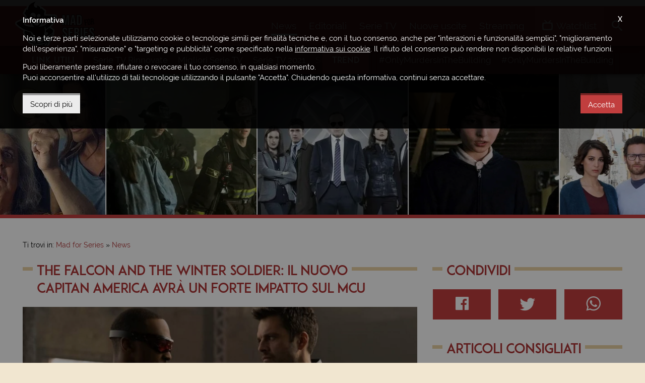

--- FILE ---
content_type: text/html; charset=UTF-8
request_url: https://www.madforseries.it/news/the-falcon-and-the-winter-soldier-il-nuovo-capitan-america-avra-un-forte-impatto-sul-mcu/
body_size: 9149
content:
<!doctype html><html class="no-js" lang="it-IT" prefix="og: http://ogp.me/ns#"><head><meta charset="utf-8"><title>The Falcon and The Winter Soldier: l'impatto di un Personaggio</title><meta http-equiv="x-ua-compatible" content="ie=edge"><meta name="viewport" content="width=device-width, initial-scale=1, minimum-scale=1, maximum-scale=1"><meta name="theme-color" content="#a9292a"><meta name="msapplication-navbutton-color" content="#a9292a"><meta name="apple-mobile-web-app-status-bar-style" content="#a9292a"><link rel="alternate" type="application/rss+xml" title="Mad for Series &raquo; Feed" href="https://www.madforseries.it/feed/" /><link rel="apple-touch-icon-precomposed" sizes="57x57" href="https://www.madforseries.it/images/favicons/apple-touch-icon-57x57.png" /><link rel="apple-touch-icon-precomposed" sizes="114x114" href="https://www.madforseries.it/images/favicons/apple-touch-icon-114x114.png" /><link rel="apple-touch-icon-precomposed" sizes="72x72" href="https://www.madforseries.it/images/favicons/apple-touch-icon-72x72.png" /><link rel="apple-touch-icon-precomposed" sizes="144x144" href="https://www.madforseries.it/images/favicons/apple-touch-icon-144x144.png" /><link rel="apple-touch-icon-precomposed" sizes="60x60" href="https://www.madforseries.it/images/favicons/apple-touch-icon-60x60.png" /><link rel="apple-touch-icon-precomposed" sizes="120x120" href="https://www.madforseries.it/images/favicons/apple-touch-icon-120x120.png" /><link rel="apple-touch-icon-precomposed" sizes="76x76" href="https://www.madforseries.it/images/favicons/apple-touch-icon-76x76.png" /><link rel="apple-touch-icon-precomposed" sizes="152x152" href="https://www.madforseries.it/images/favicons/apple-touch-icon-152x152.png" /><link rel="icon" type="image/png" href="https://www.madforseries.it/images/favicons/favicon-196x196.png" sizes="196x196" /><link rel="icon" type="image/png" href="https://www.madforseries.it/images/favicons/favicon-96x96.png" sizes="96x96" /><link rel="icon" type="image/png" href="https://www.madforseries.it/images/favicons/favicon-32x32.png" sizes="32x32" /><link rel="icon" type="image/png" href="https://www.madforseries.it/images/favicons/favicon-16x16.png" sizes="16x16" /><link rel="icon" type="image/png" href="https://www.madforseries.it/images/favicons/favicon-128.png" sizes="128x128" /><meta name="application-name" content="Mad for Series"/><meta name="msapplication-TileColor" content="#a9292a" /><meta name="msapplication-TileImage" content="https://www.madforseries.it/images/favicons/mstile-144x144.png" /><meta name="msapplication-square70x70logo" content="https://www.madforseries.it/images/favicons/mstile-70x70.png" /><meta name="msapplication-square150x150logo" content="https://www.madforseries.it/images/favicons/mstile-150x150.png" /><meta name="msapplication-wide310x150logo" content="https://www.madforseries.it/images/favicons/mstile-310x150.png" /><meta name="msapplication-square310x310logo" content="https://www.madforseries.it/images/favicons/mstile-310x310.png" /><link rel="manifest" href="https://www.madforseries.it/manifest.json"> <link rel="search" type="application/opensearchdescription+xml" title="MadForSeries.it" href="https://www.madforseries.it/opensearch.xml" /><meta name="robots" content="max-snippet:-1, max-image-preview:large, max-video-preview:-1"><meta name="description" content="Il nuovo Captain America mostrato nel primo episodio di The Falcon and The Winter Soldier sta gi&agrave; riscuotendo successo, nel bene e nel male."/><link rel="canonical" href="https://www.madforseries.it/news/the-falcon-and-the-winter-soldier-il-nuovo-capitan-america-avra-un-forte-impatto-sul-mcu/" /><meta property="og:locale" content="it_IT" /><meta property="og:type" content="article" /><meta property="og:title" content="The Falcon and The Winter Soldier: l'impatto di un Personaggio" /><meta property="og:description" content="Il nuovo Captain America mostrato nel primo episodio di The Falcon and The Winter Soldier sta gi&agrave; riscuotendo successo, nel bene e nel male." /><meta property="og:url" content="https://www.madforseries.it/news/the-falcon-and-the-winter-soldier-il-nuovo-capitan-america-avra-un-forte-impatto-sul-mcu/" /><meta property="og:site_name" content="Mad for Series" /><meta property="og:image" content="https://www.madforseries.it/uploads/articles/2021/03/d21/osm1704nws/social.jpg" /><meta property="og:image:secure_url" content="https://www.madforseries.it/uploads/articles/2021/03/d21/osm1704nws/social.jpg" /><meta property="og:image:width" content="1500" /><meta property="og:image:height" content="850" /><meta property="fb:app_id" content="483094535483740" /><meta property="fb:pages" content="932564490239042" /><meta name="twitter:card" content="summary_large_image" /><meta name="twitter:title" content="The Falcon and The Winter Soldier: l'impatto di un Personaggio" /><meta name="twitter:description" content="Il nuovo Captain America mostrato nel primo episodio di The Falcon and The Winter Soldier sta gi&agrave; riscuotendo successo, nel bene e nel male." /><meta name="twitter:image" content="https://www.madforseries.it/uploads/articles/2021/03/d21/osm1704nws/social.jpg" /><link rel="amphtml" href="https://www.madforseries.it/news/the-falcon-and-the-winter-soldier-il-nuovo-capitan-america-avra-un-forte-impatto-sul-mcu/?amp=1"><link rel="preload" as="image" href="https://www.madforseries.it/uploads/articles/2021/03/d21/osm1704nws/first.jpg" imagesrcset="https://www.madforseries.it/uploads/articles/2021/03/d21/osm1704nws/1200x680.jpg 768w" imagesizes="50vw"><link type="text/css" rel="stylesheet" href="https://www.madforseries.it/css/main.css?upd=2.16.3" media="all"/><script async src="https://www.googletagmanager.com/gtag/js?id=G-QWP84MZ6J6"></script><script>window.dataLayer = window.dataLayer || [];function gtag(){dataLayer.push(arguments);}gtag('js', new Date());gtag('config', 'G-QWP84MZ6J6');gtag('config', 'G-56HX2BV5S8');</script><script async class="async-script" data-src="https://pagead2.googlesyndication.com/pagead/js/adsbygoogle.js?client=ca-pub-4141021430370416" crossorigin="anonymous"></script><script>var ajax_uri = "https://www.madforseries.it/ajax-calls.php";var site_uri = "https://www.madforseries.it/";</script></head><body><header id="header"><div id="header-top-bar"><div class="row"><div class="wrapper"><a href="https://www.madforseries.it/" id="logo-space">Mad for Series</a><div id="header-helper"><div id="main-menu"><a href="#" id="mobile-menu-activator"><span class="icon-menu"></span><span class="label-mobile" aria-hidden="true">Menu</span></a><nav itemscope itemtype="https://schema.org/SiteNavigationElement"><h4 class="hide-accessible">Menu principale</h4><ul><li><a class="current" href="https://www.madforseries.it/news/" itemprop="url" title="News" data-menu="news"><span itemprop="name">News</span>&nbsp;<span aria-hidden="true" itemprop="description" class="mobile-desc">Gli ultimi <strong>aggiornamenti</strong> e le <strong>anticipazioni</strong></span></a></li><li><a href="https://www.madforseries.it/editoriali/" itemprop="url" title="Recensioni, approfondimenti, rubriche" data-menu="editoriali"><span itemprop="name">Editoriali</span>&nbsp;<span aria-hidden="true" itemprop="description" class="mobile-desc"><strong>Recensioni</strong>, <strong>approfondimenti</strong>, <strong>rubriche</strong> e <strong>speciali</strong></span></a></li><li><a href="https://www.madforseries.it/serie-tv/" itemprop="url" title="Tutte le serie TV" data-menu="serie_tv"><span itemprop="name">Serie TV</span>&nbsp;<span aria-hidden="true" itemprop="description" class="mobile-desc">Consulta il nostro <strong>database sempre aggiornato</strong></span></a></li><li><a href="https://www.madforseries.it/prime-tv/" itemprop="url" title="Serie TV in uscita" data-menu="prime_tv"><span itemprop="name">Nuove uscite</span>&nbsp;<span aria-hidden="true" itemprop="description" class="mobile-desc">Il <strong>calendario completo</strong> di tutte le <strong>prime TV</strong></span></a></li><li><a href="https://www.madforseries.it/streaming/" itemprop="url" title="Streaming serie TV" data-menu="streaming"><span itemprop="name">Streaming</span>&nbsp;<span aria-hidden="true" itemprop="description" class="mobile-desc">Scopri <strong>dove vedere</strong> le tue serie TV preferite</span></a></li></ul></nav></div><div id="account-menu"><nav><h4 class="hide-accessible">Menu personale</h4><ul><li><a class="open-watchlist" href="#"><span class="icon-tv"></span><span class="under-on-mobile" aria-hidden="true">Watchlist</span></a></li></ul></nav><div id="watchlist-box"><div id="watchlist-top"><p class="watchlist-title">Watchlist</p><span class="clear-watchlist">Svuota la watchlist</span><div class="clearfix"></div></div><div id="watchlist-bottom" data-simplebar="init" data-simplebar-auto-hide="true"><div id="watchlist-scrollarea"><span class="loading">Caricamento...</span></div></div><div class="clearfix"></div></div></div><div id="search"><ul id="search-container"><li><a id="open-search" href="#"><span class="icon-search"></span><span class="label-mobile" aria-hidden="true">Cerca</span></a><div id="search-in-site"><form action="https://www.madforseries.it/" method="GET"><label class="hide-accessible" for="keyword-search">Scrivi qui la serie tv o l'articolo che desideri cercare</label><input type="search" name="cerca" id="keyword-search" placeholder="Cerca su Mad for Series..." /><div class="clearfix"></div></form></div></li></ul></div></div></div></div></div></header><div id="secondary-menu"><div class="wrapper"><div class="secondary-menu-part"><h4 class="not-on-mobile-title">Link utili</h4><p class="only-on-mobile-title">Link</p><span class="mobile-guide">&#8594;</span><ul data-simplebar="init" data-simplebar-auto-hide="true"><li><a href="https://www.madforseries.it/editoriali/serie-tv-rinnovate-cancellate-o-in-cancellazione-la-lista-completa-e-aggiornata/">Serie TV Rinnovate</a></li><li><a href="https://www.madforseries.it/serie-tv/?ordine=desc&ordinaper=punteggio">Migliori Serie TV</a></li><li><a href="https://www.madforseries.it/serie-tv/2021/?ordinaper=nome&ordine=asc">Serie TV 2021</a></li><li><a href="https://www.madforseries.it/serie-tv/2022/?ordinaper=nome&ordine=asc">Serie TV 2022</a></li><li><a href="https://www.madforseries.it/editoriali/serie-tv-rinnovate-cancellate-o-in-cancellazione-la-lista-completa-e-aggiornata/">Serie TV Cancellate</a></li><li><a href="https://www.madforseries.it/netflix/">Netflix</a></li><li><a href="https://www.madforseries.it/prime-video/">Prime Video</a></li><li><a href="https://www.madforseries.it/now-tv/">NOW</a></li><li><a href="https://www.madforseries.it/disney-plus/">Disney+</a></li><li><a href="https://www.madforseries.it/serie-tv/miniserie/">Miniserie</a></li><li><a href="https://www.madforseries.it/serie-tv/italiane/">Proposte Italiane</a></li><li><a href="https://www.madforseries.it/serie-tv/animazione/">Serie Animate</a></li><li><a href="https://www.madforseries.it/serie-tv/in-corso/">Serie TV Attive</a></li><li><a href="https://www.madforseries.it/serie-tv/concluse/">Serie TV Concluse</a></li></ul></div><div class="secondary-menu-part second"><h4>Trend</h4><span class="mobile-guide">&#8594;</span><ul data-simplebar="init" data-simplebar-auto-hide="true"><li><a rel="nofollow" href="https://www.madforseries.it/tag/only-murders-in-the-building/">#OnlyMurdersInTheBuilding</a></li><li><a rel="nofollow" href="https://www.madforseries.it/tag/only-murders-in-the-building/">#OnlyMurdersInTheBuilding</a></li><li><a rel="nofollow" href="https://www.madforseries.it/tag/only-murders-in-the-building/">#OnlyMurdersInTheBuilding</a></li><li><a rel="nofollow" href="https://www.madforseries.it/tag/only-murders-in-the-building/">#OnlyMurdersInTheBuilding</a></li><li><a rel="nofollow" href="https://www.madforseries.it/tag/only-murders-in-the-building/">#OnlyMurdersInTheBuilding</a></li><li><a rel="nofollow" href="https://www.madforseries.it/tag/only-murders-in-the-building/">#OnlyMurdersInTheBuilding</a></li><li><a rel="nofollow" href="https://www.madforseries.it/tag/only-murders-in-the-building/">#OnlyMurdersInTheBuilding</a></li><li><a rel="nofollow" href="https://www.madforseries.it/tag/only-murders-in-the-building/">#OnlyMurdersInTheBuilding</a></li><li><a rel="nofollow" href="https://www.madforseries.it/tag/only-murders-in-the-building/">#OnlyMurdersInTheBuilding</a></li><li><a rel="nofollow" href="https://www.madforseries.it/tag/only-murders-in-the-building/">#OnlyMurdersInTheBuilding</a></li></ul></div><div class="clearfix"></div></div></div><div id="header-slider" class="not-in-home" role="complementary"><div class="tv-series-slide"><a href="https://www.madforseries.it/serie-tv/chicago-fire/" title="Chicago Fire"><span><img width="600" height="423" alt="Chicago Fire" data-lazy="https://www.madforseries.it/uploads/2020/01/cgf/copertina-piccola@2x.jpg" data-mobile="https://www.madforseries.it/uploads/2020/01/cgf/copertina-piccola@1x.jpg" src="[data-uri]" /></span></a></div><div class="tv-series-slide"><a href="https://www.madforseries.it/serie-tv/agents-of-shield/" title="Agents of S.H.I.E.L.D."><span><img width="600" height="423" alt="Agents of S.H.I.E.L.D." data-lazy="https://www.madforseries.it/uploads/2015/05/Agents-of-SHIELD-cast-600x423-1433006375.jpg" src="[data-uri]" /></span></a></div><div class="tv-series-slide"><a href="https://www.madforseries.it/serie-tv/stranger-things/" title="Stranger Things"><span><img width="600" height="423" alt="Stranger Things" data-lazy="https://www.madforseries.it/uploads/2018/06/stt/copertina-piccola@2x.jpg" data-mobile="https://www.madforseries.it/uploads/2018/06/stt/copertina-piccola@1x.jpg" src="[data-uri]" /></span></a></div><div class="tv-series-slide"><a href="https://www.madforseries.it/serie-tv/l-aquila-grandi-speranze/" title="L'Aquila - Grandi Speranze"><span><img width="600" height="423" alt="L'Aquila - Grandi Speranze" data-lazy="https://www.madforseries.it/uploads/2019/11/ags/copertina-piccola@2x.jpg" data-mobile="https://www.madforseries.it/uploads/2019/11/ags/copertina-piccola@1x.jpg" src="[data-uri]" /></span></a></div><div class="tv-series-slide"><a href="https://www.madforseries.it/serie-tv/star-trek-enterprise/" title="Star Trek: Enterprise"><span><img width="600" height="423" alt="Star Trek: Enterprise" data-lazy="https://www.madforseries.it/uploads/2020/06/ste/copertina-piccola@2x.jpg" data-mobile="https://www.madforseries.it/uploads/2020/06/ste/copertina-piccola@1x.jpg" src="[data-uri]" /></span></a></div><div class="tv-series-slide"><a href="https://www.madforseries.it/serie-tv/csi-cyber/" title="CSI: Cyber"><span><img width="600" height="423" alt="CSI: Cyber" data-lazy="https://www.madforseries.it/uploads/2015/08/csicybermedium.jpg" src="[data-uri]" /></span></a></div><div class="tv-series-slide"><a href="https://www.madforseries.it/serie-tv/elementary/" title="Elementary"><span><img width="600" height="423" alt="Elementary" data-lazy="https://www.madforseries.it/uploads/2015/08/elementarymedium.jpg" src="[data-uri]" /></span></a></div><div class="tv-series-slide"><a href="https://www.madforseries.it/serie-tv/six-feet-under/" title="Six Feet Under"><span><img width="600" height="423" alt="Six Feet Under" data-lazy="https://www.madforseries.it/uploads/2015/08/sixfeetundermedium.jpg" src="[data-uri]" /></span></a></div><div class="tv-series-slide"><a href="https://www.madforseries.it/serie-tv/elite/" title="&Eacute;lite"><span><img width="600" height="423" alt="&Eacute;lite" data-lazy="https://www.madforseries.it/uploads/2018/10/elt/copertina-piccola@2x.jpg" data-mobile="https://www.madforseries.it/uploads/2018/10/elt/copertina-piccola@1x.jpg" src="[data-uri]" /></span></a></div><div class="tv-series-slide"><a href="https://www.madforseries.it/serie-tv/master-of-sex/" title="Master of Sex"><span><img width="600" height="423" alt="Master of Sex" data-lazy="https://www.madforseries.it/uploads/2015/06/masterofsexmedium.jpg" src="[data-uri]" /></span></a></div><div class="tv-series-slide"><a href="https://www.madforseries.it/serie-tv/i-simpson/" title="I Simpson"><span><img width="600" height="423" alt="I Simpson" data-lazy="https://www.madforseries.it/uploads/2021/01/tsm/copertina-piccola@2x.jpg" data-mobile="https://www.madforseries.it/uploads/2021/01/tsm/copertina-piccola@1x.jpg" src="[data-uri]" /></span></a></div><div class="tv-series-slide"><a href="https://www.madforseries.it/serie-tv/er/" title="E.R. - Medici in Prima Linea"><span><img width="600" height="423" alt="E.R. - Medici in Prima Linea" data-lazy="https://www.madforseries.it/uploads/2015/08/ermedium.jpg" src="[data-uri]" /></span></a></div><div class="tv-series-slide"><a href="https://www.madforseries.it/serie-tv/my-name-is-earl/" title="My Name is Earl"><span><img width="600" height="423" alt="My Name is Earl" data-lazy="https://www.madforseries.it/uploads/2015/06/my_name_is_earl_04_123_567lo-600x423.jpg" src="[data-uri]" /></span></a></div><div class="tv-series-slide"><a href="https://www.madforseries.it/serie-tv/buffy-the-vampire-slayer/" title="Buffy l'Ammazzavampiri"><span><img width="600" height="423" alt="Buffy l'Ammazzavampiri" data-lazy="https://www.madforseries.it/uploads/2015/06/buffywall-600x423.jpg" src="[data-uri]" /></span></a></div><div class="tv-series-slide"><a href="https://www.madforseries.it/serie-tv/the-son/" title="The Son - Il Figlio"><span><img width="600" height="423" alt="The Son - Il Figlio" data-lazy="https://www.madforseries.it/uploads/2019/04/tsn/copertina-piccola@2x.jpg" data-mobile="https://www.madforseries.it/uploads/2019/04/tsn/copertina-piccola@1x.jpg" src="[data-uri]" /></span></a></div><div class="tv-series-slide"><a href="https://www.madforseries.it/serie-tv/transparent/" title="Transparent"><span><img width="600" height="423" alt="Transparent" data-lazy="https://www.madforseries.it/uploads/2015/08/transparentmedium.jpg" src="[data-uri]" /></span></a></div></div><div id="content-part" class="not-home-or-series"><div style="text-align: center;"><ins class="adsbygoogle mobile" data-full-width-responsive="true" style="display:inline-block;width:100%;height:100px;margin-bottom:0" data-ad-client="ca-pub-4141021430370416" data-ad-slot="1256733930"></ins><script>(adsbygoogle = window.adsbygoogle || []).push({});</script></div><div class="wrapper"><div class="c-breadcrumbs"><nav id="breadcrumbs" class="c-breadcrumbs__nav"><span>Ti trovi in:&nbsp;</span><ol itemscope itemtype="http://schema.org/BreadcrumbList"><li class="c-breadcrumbs__home-link"><a href="https://www.madforseries.it/"><span>Mad for Series</span></a></li><li class="c-breadcrumbs__item-link" itemprop="itemListElement" itemscope itemtype="http://schema.org/ListItem"><a itemprop="item" href="https://www.madforseries.it/news/"><span itemprop="name">News</span></a><meta itemprop="position" content="1" /></li><li class="hide-accessible">The Falcon and The Winter Soldier: il nuovo Capitan America avr&agrave; un Forte Impatto sul MCU</li></ol></nav></div><div class="row"><div class="col col-t-12 col-8"><div id="main-article-content" itemscope itemtype="https://schema.org/NewsArticle"><div class="row"><div class="col col-12"><h1 class="not-inline with-bars" id="article-title" itemprop="headline"><span>The Falcon and The Winter Soldier: il nuovo Capitan America avr&agrave; un Forte Impatto sul MCU</span></h1></div></div><div class="row custom-margin-little"><div class="col col-12"><article class="c-page-post-content" aria-owns="article-title"><div class="c-page-post-content__image" itemprop="image" itemscope itemtype="https://schema.org/ImageObject"><meta itemprop="url" content="https://www.madforseries.it/uploads/articles/2021/03/d21/osm1704nws/social.jpg"><meta itemprop="width" content="1500"><meta itemprop="height" content="850"><picture><source srcset="https://www.madforseries.it/uploads/articles/2021/03/d21/osm1704nws/1200x680.jpg" media="(max-width: 768px)"><img alt="The Falcon and The Winter Soldier: il nuovo Capitan America avr&agrave; un Forte Impatto sul MCU" src="https://www.madforseries.it/uploads/articles/2021/03/d21/osm1704nws/first.jpg" width="1748" height="596"></picture></div><div itemprop="publisher" itemscope itemtype="https://schema.org/Organization"><meta itemprop="name" content="Mad for Series"><div itemprop="logo" itemscope itemtype="https://schema.org/ImageObject"><meta itemprop="url" content="https://www.madforseries.it/images/logo-top@2x.png"></div></div><meta itemprop="datePublished" content="2021-03-21T17:04:31+01:00"><meta itemprop="dateModified" content="2021-03-21T17:04:31+01:00"><link itemprop="mainEntityOfPage" href="https://www.madforseries.it/news/the-falcon-and-the-winter-soldier-il-nuovo-capitan-america-avra-un-forte-impatto-sul-mcu/" /><p class="c-page-post-content__details"><span class="block-on-mobile">Scritto da:&nbsp;<strong><a href="https://www.madforseries.it/team/giorgio-mele/" title="Vai al profilo dell'autore" rel="author" itemprop="author" itemscope="" itemtype="https://schema.org/Person"><span itemprop="name">Giorgio Mele</span></a></strong><span class="cls-fixer">&nbsp;-&nbsp;</span></span><span class="only-for-mobile-label">Data di pubblicazione:&nbsp;</span><strong><time datetime="2021-03-21 17:04:31">21 marzo 2021</time></strong></p><div class="clearfix"></div><ins class="adsbygoogle mobile-tablet" style="display:block" data-ad-client="ca-pub-4141021430370416" data-ad-slot="8580905783" data-ad-format="auto" data-full-width-responsive="true"></ins><script>(adsbygoogle = window.adsbygoogle || []).push({});</script><p>Se sei uno dei tanti che gi&agrave; provano odio nei confronti del nuovo Captain America interpretato da<strong>&nbsp;Wyatt Russell</strong>, &egrave; meglio che ti prepari: la storia del personaggio &egrave; appena cominciata. Non solo avr&agrave; un ruolo importante in <a href="https://www.madforseries.it/serie-tv/the-falcon-and-the-winter-soldier/">The Falcon and The Winter Soldier</a>, ma <strong>questo nuovo Captain America avr&agrave; ramificazioni durature nel franchise per gli anni a venire</strong>. Ci&ograve; &egrave; stato confermato dallo showrunner <strong>Malcolm Spellman</strong>, il quale ha rivelato che John Walker (<strong>Russell</strong>) si trova in una posizione scomoda.<br><em>&quot;John Walker sta incontrando una realt&agrave; in cui il paese e la vita in generale ti sfideranno in un modo che sconvolge e cancella i tuoi privilegi.&nbsp;</em><em>La verit&agrave; &egrave; che la vita non &egrave; giusta e anche se sei il migliore nel fare la cosa giusta non significa che la tua vita vada nello stesso modo. Quindi, John Walker dovr&agrave; affrontare dei tempi difficili come essere umano&quot;</em>.</p><p>Il personaggio &egrave; apparso solo alla fine dell&#39;episodio, quindi i fan lo hanno visto solo per pochi secondi, tuttavia, <strong>Walker &egrave; gi&agrave; diventato un popolare meme su Internet&nbsp;</strong>e <strong>Russell</strong> ha detto che spera che Internet non finisca per odiarlo troppo, una volta che lo spettacolo andr&agrave; avanti:<br><em>&quot;Le persone probabilmente lo odieranno, altre lo adoreranno.&nbsp;</em><em>Film e programmi TV sono l&igrave; per far provare emozioni alle persone, spero che questo programma faccia la stessa cosa. Spero che non mi odino troppo. Sarebbe un onore, immagino, essere antipatico nell&#39;universo Marvel&quot;.</em></p><p>Avete gi&agrave; visto il primo episodio di <a href="https://www.madforseries.it/serie-tv/the-falcon-and-the-winter-soldier/">The Falcon and The Winter Soldier</a>? Leggete la <a href="https://www.madforseries.it/editoriali/the-falcon-and-the-winter-soldier-recensione-del-1-episodio-della-nuova-serie-tv-disney/">nostra freschissima recensione</a>, ma occhio agli spoiler!</p><div class="clearfix"></div><div class="clearfix"></div><div class="c-page-post-content__readmore"><a href="https://www.madforseries.it/" class="mfs-button">Continua a leggere su Mad for Series</a></div><div class="clearfix"></div><p class="c-page-post-content__source">Fonte:&nbsp;<a href="https://comicbook.com/" target="_blank" rel="nofollow noopener noreferrer">Comic Book</a></p><div class="clearfix"></div></article><div class="clearfix"></div></div></div></div><ins class="adsbygoogle tablet-desktop" style="display:block" data-ad-client="ca-pub-4141021430370416" data-ad-slot="2888777164" data-ad-format="auto" data-full-width-responsive="true"></ins><script>(adsbygoogle = window.adsbygoogle || []).push({});</script><ins class="adsbygoogle mobile" style="display:block" data-ad-client="ca-pub-4141021430370416" data-ad-slot="6589716005" data-ad-format="auto" data-full-width-responsive="true"></ins><script>(adsbygoogle = window.adsbygoogle || []).push({});</script><div class="row"><div class="col col-12"><p class="like-h3 not-inline with-bars"><span>Potrebbe interessarti anche...</span></p></div></div><div class="row"><div class="col col-t-12 col-6" data-mh="bottom-articles"><article class="c-article-list"><div class="c-article-list__image"><a href="https://www.madforseries.it/news/the-falcon-and-the-winter-soldier-quando-rivedremo-bucky-barnes-non-lo-sa-neanche-sebastian-stan/"><picture><source data-srcset="https://www.madforseries.it/uploads/articles/2022/01/d10/bmr1246nws/876x496.jpg" srcset="[data-uri]" media="(max-width: 768px)"><img alt="The Falcon and the Winter Soldier: Quando rivedremo Bucky Barnes? Non lo sa neanche Sebastian Stan!" src="[data-uri]" data-src="https://www.madforseries.it/uploads/articles/2022/01/d10/bmr1246nws/1200x680.jpg" width="1200" height="680" class="lazyload blur-up"></picture></a><span class="c-article-list__hub-disney-plus c-article-list__label">Disney+</span></div><div class="c-article-list__content"><p class="c-article-list__infos"><a class="c-article-list__category" href="https://www.madforseries.it/news/">News</a>&nbsp;-&nbsp;<time datetime="2022-01-10 12:46:28">10 gennaio 2022</time></p><h3 class="c-article-list__title"><a href="https://www.madforseries.it/news/the-falcon-and-the-winter-soldier-quando-rivedremo-bucky-barnes-non-lo-sa-neanche-sebastian-stan/">The Falcon and the Winter Soldier: Quando rivedremo Bucky Barnes? Non lo sa neanche Sebastian Stan!</a></h3><p class="c-article-list__excerpt">Sebastian Stan &egrave; attualmente protagonista del nuovo film d&#39;azione The 355, e presto lo vedremo interpretare Tommy Lee nella serie limitata di Hulu, Pam &amp; Tommy...&nbsp;<a href="https://www.madforseries.it/news/the-falcon-and-the-winter-soldier-quando-rivedremo-bucky-barnes-non-lo-sa-neanche-sebastian-stan/">[continua]</a></p><div class="clearfix"></div></div><div class="clearfix"></div></article></div><div class="col col-t-12 col-6" data-mh="bottom-articles"><article class="c-article-list"><div class="c-article-list__image"><a href="https://www.madforseries.it/news/the-falcon-and-the-winter-soldier-anthony-mackie-non-sapeva-che-sarebbe-diventato-captain-america/"><picture><source data-srcset="https://www.madforseries.it/uploads/articles/2021/07/d04/lva1643nws/876x496.jpg" srcset="[data-uri]" media="(max-width: 768px)"><img alt="The Falcon and The Winter Soldier: Anthony Mackie non sapeva che sarebbe diventato Captain America" src="[data-uri]" data-src="https://www.madforseries.it/uploads/articles/2021/07/d04/lva1643nws/1200x680.jpg" width="1200" height="680" class="lazyload blur-up"></picture></a><span class="c-article-list__hub-disney-plus c-article-list__label">Disney+</span></div><div class="c-article-list__content"><p class="c-article-list__infos"><a class="c-article-list__category" href="https://www.madforseries.it/news/">News</a>&nbsp;-&nbsp;<time datetime="2021-07-04 16:43:23">04 luglio 2021</time></p><h3 class="c-article-list__title"><a href="https://www.madforseries.it/news/the-falcon-and-the-winter-soldier-anthony-mackie-non-sapeva-che-sarebbe-diventato-captain-america/">The Falcon and The Winter Soldier: Anthony Mackie non sapeva che sarebbe diventato Captain America</a></h3><p class="c-article-list__excerpt">In una recente intervista, la star di The Falcon and The Winter Soldier Anthony Mackie ha affermato che inizialmente non sapeva che sarebbe diventato il nuovo Captain...&nbsp;<a href="https://www.madforseries.it/news/the-falcon-and-the-winter-soldier-anthony-mackie-non-sapeva-che-sarebbe-diventato-captain-america/">[continua]</a></p><div class="clearfix"></div></div><div class="clearfix"></div></article></div><div class="col col-t-12 col-6" data-mh="bottom-articles"><article class="c-article-list"><div class="c-article-list__image"><a href="https://www.madforseries.it/news/the-falcon-and-the-winter-soldier-in-origine-nel-discorso-di-sam-wilson-c-era-un-riferimento-a-donald-trump/"><picture><source data-srcset="https://www.madforseries.it/uploads/articles/2021/06/d15/lfz0939nws/876x496.jpg" srcset="[data-uri]" media="(max-width: 768px)"><img alt="The Falcon and The Winter Soldier: in origine, nel Discorso di Sam Wilson c'era un Riferimento a Donald Trump" src="[data-uri]" data-src="https://www.madforseries.it/uploads/articles/2021/06/d15/lfz0939nws/1200x680.jpg" width="1200" height="680" class="lazyload blur-up"></picture></a><span class="c-article-list__hub-disney-plus c-article-list__label">Disney+</span><span class="c-article-list__spoilers c-article-list__label">Spoiler</span></div><div class="c-article-list__content"><p class="c-article-list__infos"><a class="c-article-list__category" href="https://www.madforseries.it/news/">News</a>&nbsp;-&nbsp;<time datetime="2021-06-15 09:39:58">15 giugno 2021</time></p><h3 class="c-article-list__title"><a href="https://www.madforseries.it/news/the-falcon-and-the-winter-soldier-in-origine-nel-discorso-di-sam-wilson-c-era-un-riferimento-a-donald-trump/">The Falcon and The Winter Soldier: in origine, nel Discorso di Sam Wilson c'era un Riferimento a Donald Trump</a></h3><p class="c-article-list__excerpt">Ci sono voluti sei episodi di The Falcon and The Winter Soldier per arrivarci, ma alla fine Sam Wilson (Anthony Mackie) ha preso il nome di Capitan...&nbsp;<a href="https://www.madforseries.it/news/the-falcon-and-the-winter-soldier-in-origine-nel-discorso-di-sam-wilson-c-era-un-riferimento-a-donald-trump/">[continua]</a></p><div class="clearfix"></div></div><div class="clearfix"></div></article></div><div class="col col-t-12 col-6" data-mh="bottom-articles"><article class="c-article-list"><div class="c-article-list__image"><a href="https://www.madforseries.it/news/assembled-rilasciato-il-trailer-ufficiale-della-nuova-docuserie-dei-marvel-studios/"><picture><source data-srcset="https://www.madforseries.it/uploads/articles/2021/05/d03/scl1005nws/876x496.jpg" srcset="[data-uri]" media="(max-width: 768px)"><img alt="Assembled: Rilasciato il Trailer Ufficiale della nuova Docuserie dei Marvel Studios" src="[data-uri]" data-src="https://www.madforseries.it/uploads/articles/2021/05/d03/scl1005nws/1200x680.jpg" width="1200" height="680" class="lazyload blur-up"></picture><span class="c-article-list_video-tag"><span class="icon-play"></span></span></a></div><div class="c-article-list__content"><p class="c-article-list__infos"><a class="c-article-list__category" href="https://www.madforseries.it/news/">News</a>&nbsp;-&nbsp;<time datetime="2021-05-03 10:05:25">03 maggio 2021</time></p><h3 class="c-article-list__title"><a href="https://www.madforseries.it/news/assembled-rilasciato-il-trailer-ufficiale-della-nuova-docuserie-dei-marvel-studios/">Assembled: Rilasciato il Trailer Ufficiale della nuova Docuserie dei Marvel Studios</a></h3><p class="c-article-list__excerpt">Per la prima volta in pi&ugrave; di sei settimane non avremo un nuovo episodio di The Falcon and The Winter Soldier in arrivo su Disney+ come ogni...&nbsp;<a href="https://www.madforseries.it/news/assembled-rilasciato-il-trailer-ufficiale-della-nuova-docuserie-dei-marvel-studios/">[continua]</a></p><div class="clearfix"></div></div><div class="clearfix"></div></article></div><div class="clearfix"></div></div><ins class="adsbygoogle tablet-desktop" style="display:block" data-ad-client="ca-pub-4141021430370416" data-ad-slot="3782222283" data-ad-format="auto" data-full-width-responsive="true"></ins><script>(adsbygoogle = window.adsbygoogle || []).push({});</script></div><div class="col col-t-12 col-4" role="complementary"><div class="row hidden-tablet"><div class="col col-12"><p class="like-h3 not-inline with-bars"><span>Condividi</span></p></div></div><div class="row custom-margin no-margin-tablet"><div class="col col-12"><div class="c-share-content c-share-content--desktop"><ul><li><a target="_blank" href="https://www.facebook.com/share.php?u=https%3A%2F%2Fwww.madforseries.it%2Fnews%2Fthe-falcon-and-the-winter-soldier-il-nuovo-capitan-america-avra-un-forte-impatto-sul-mcu%2F" class="c-share-content__facebook" title="Condividi su Facebook"><span class="icon-facebook" style="padding-top: 14px; font-size: 24px;"></span></a></li><li><a target="_blank" href="https://twitter.com/intent/tweet?text=The+Falcon+and+The+Winter+Soldier%3A+il+nuovo+Capitan+America+avr%C3%A0+un+Forte+Impatto+sul+MCU&url=https%3A%2F%2Fwww.madforseries.it%2Fnews%2Fthe-falcon-and-the-winter-soldier-il-nuovo-capitan-america-avra-un-forte-impatto-sul-mcu%2F" class="c-share-content__twitter" title="Twitta questo contenuto"><span class="icon-twitter" style="padding-top: 15px; font-size: 23px;"></span></a></li><li><a target="_blank" href="https://wa.me/?text=https%3A%2F%2Fwww.madforseries.it%2Fnews%2Fthe-falcon-and-the-winter-soldier-il-nuovo-capitan-america-avra-un-forte-impatto-sul-mcu%2F" class="c-share-content__whatsapp" title="Condividi su WhatsApp"><span class="icon-whatsapp" style="padding-top: 13px; font-size: 26px;"></span></a></li></ul></div></div><div class="clearfix"></div></div><ins class="adsbygoogle desktop" style="display:block" data-ad-client="ca-pub-4141021430370416" data-ad-slot="8851550286" data-ad-format="auto" data-full-width-responsive="true"></ins><script>(adsbygoogle = window.adsbygoogle || []).push({});</script><ins class="adsbygoogle mobile-tablet" style="display:block" data-ad-format="fluid" data-ad-layout-key="-70+df-3b-6z+rn" data-ad-client="ca-pub-4141021430370416" data-ad-slot="9366555605"></ins><script>(adsbygoogle = window.adsbygoogle || []).push({});</script><div class="row"><div class="col col-12"><h3 class="not-inline with-bars"><span>Articoli consigliati</span></h3></div></div><div class="row custom-margin-little"><div class="col col-12"><article class="c-article-list"><div class="c-article-list__image"><a href="https://www.madforseries.it/news/inizia-la-produzione-di-only-murders-in-the-building-4-le-prime-foto/"><picture><source data-srcset="https://www.madforseries.it/uploads/articles/2024/03/d03/hwa1022nws/876x496.jpg" srcset="[data-uri]" media="(max-width: 768px)"><img alt="Inizia la Produzione di Only Murders In The Building 4. Le prime Foto" src="[data-uri]" data-src="https://www.madforseries.it/uploads/articles/2024/03/d03/hwa1022nws/1200x680.jpg" width="1200" height="680" class="lazyload blur-up"></picture></a><span class="c-article-list__hub-disney-plus c-article-list__label">Disney+</span></div><div class="c-article-list__content"><p class="c-article-list__infos"><a class="c-article-list__category" href="https://www.madforseries.it/news/">News</a>&nbsp;-&nbsp;<time datetime="2024-03-03 10:22:11">03 marzo 2024</time></p><h3 class="c-article-list__title"><a href="https://www.madforseries.it/news/inizia-la-produzione-di-only-murders-in-the-building-4-le-prime-foto/">Inizia la Produzione di Only Murders In The Building 4. Le prime Foto</a></h3><p class="c-article-list__excerpt">La produzione della quarta stagione di Only Murders in the Building &egrave; in pieno svolgimento, con nuove foto dal set che regalano ai fan un assaggio dei...&nbsp;<a href="https://www.madforseries.it/news/inizia-la-produzione-di-only-murders-in-the-building-4-le-prime-foto/">[continua]</a></p><div class="clearfix"></div></div><div class="clearfix"></div></article></div><div class="col col-12"><article class="c-article-list"><div class="c-article-list__image"><a href="https://www.madforseries.it/news/the-last-of-us-2-introdurra-alcuni-personaggi-chiave-del-videogioco/"><picture><source data-srcset="https://www.madforseries.it/uploads/articles/2024/03/d02/dhf1107nws/876x496.jpg" srcset="[data-uri]" media="(max-width: 768px)"><img alt="The Last of Us 2 introdurr&agrave; alcuni Personaggi Chiave del Videogioco" src="[data-uri]" data-src="https://www.madforseries.it/uploads/articles/2024/03/d02/dhf1107nws/1200x680.jpg" width="1200" height="680" class="lazyload blur-up"></picture></a><span class="c-article-list__hub-now-tv c-article-list__label">NOW</span></div><div class="c-article-list__content"><p class="c-article-list__infos"><a class="c-article-list__category" href="https://www.madforseries.it/news/">News</a>&nbsp;-&nbsp;<time datetime="2024-03-02 11:07:11">02 marzo 2024</time></p><h3 class="c-article-list__title"><a href="https://www.madforseries.it/news/the-last-of-us-2-introdurra-alcuni-personaggi-chiave-del-videogioco/">The Last of Us 2 introdurr&agrave; alcuni Personaggi Chiave del Videogioco</a></h3><p class="c-article-list__excerpt">The Last of Us &egrave; pronto a espandere il cast della sua seconda stagione, di cui entrano ufficialmente a far parte Danny Ramirez, Ariela Barer, Tati Gabrielle...&nbsp;<a href="https://www.madforseries.it/news/the-last-of-us-2-introdurra-alcuni-personaggi-chiave-del-videogioco/">[continua]</a></p><div class="clearfix"></div></div><div class="clearfix"></div></article></div><div class="col col-12"><article class="c-article-list"><div class="c-article-list__image"><a href="https://www.madforseries.it/news/the-brothers-sun-2-non-ci-sara-netflix-ha-cancellato-la-serie-tv/"><picture><source data-srcset="https://www.madforseries.it/uploads/articles/2024/03/d02/krc0959nws/876x496.jpg" srcset="[data-uri]" media="(max-width: 768px)"><img alt="The Brothers Sun 2 non ci sar&agrave;! Netflix ha Cancellato la Serie TV" src="[data-uri]" data-src="https://www.madforseries.it/uploads/articles/2024/03/d02/krc0959nws/1200x680.jpg" width="1200" height="680" class="lazyload blur-up"></picture></a><span class="c-article-list__hub-netflix c-article-list__label">Netflix</span></div><div class="c-article-list__content"><p class="c-article-list__infos"><a class="c-article-list__category" href="https://www.madforseries.it/news/">News</a>&nbsp;-&nbsp;<time datetime="2024-03-02 09:59:40">02 marzo 2024</time></p><h3 class="c-article-list__title"><a href="https://www.madforseries.it/news/the-brothers-sun-2-non-ci-sara-netflix-ha-cancellato-la-serie-tv/">The Brothers Sun 2 non ci sar&agrave;! Netflix ha Cancellato la Serie TV</a></h3><p class="c-article-list__excerpt">Quasi due mesi dopo il debutto di The Brothers Sun, Netflix ha deciso di non rinnovare la serie TV con Michelle Yeoh per una seconda stagione. Nonostante...&nbsp;<a href="https://www.madforseries.it/news/the-brothers-sun-2-non-ci-sara-netflix-ha-cancellato-la-serie-tv/">[continua]</a></p><div class="clearfix"></div></div><div class="clearfix"></div></article></div><div class="clearfix"></div></div><ins class="adsbygoogle desktop" style="display:block" data-ad-client="ca-pub-4141021430370416" data-ad-slot="9274222110" data-ad-format="auto" data-full-width-responsive="true"></ins><script>(adsbygoogle = window.adsbygoogle || []).push({});</script></div><div class="clearfix"></div></div></div></div><footer id="footer"><div class="row"><div class="wrapper"><div class="footer-links"><h5>Informazioni</h5><ul><li><a href="https://www.madforseries.it/chi-siamo/">Chi siamo</a></li><li><a href="https://www.madforseries.it/contattaci/">Contattaci</a></li><li><a href="https://www.madforseries.it/team/">Team</a></li></ul></div><div class="footer-links"><h5>Partecipa</h5><ul><li><a href="https://www.madforseries.it/invia-le-tue-proposte/">Invia le tue proposte</a></li><li><a href="https://www.madforseries.it/collabora-con-noi/">Collabora con noi</a></li></ul></div><div class="footer-links"><h5>Aree tematiche</h5><ul><li><a href="https://www.madforseries.it/netflix/">Netflix</a></li><li><a href="https://www.madforseries.it/prime-video/">Prime Video</a></li><li><a href="https://www.madforseries.it/now-tv/">NOW</a></li><li><a href="https://www.madforseries.it/disney-plus/">Disney+</a></li></ul></div><div id="footer-informations"><h5 class="hide-accessible">Informazioni</h5><p id="socials-bottom"><a href="https://www.facebook.com/madforseries/" rel="me nofollow" target="_blank" title="Ci trovi anche su Facebook"><span class="icon-facebook"></span></a><a href="https://www.instagram.com/madforseries/" rel="me nofollow" target="_blank" title="I nostri ultimi scatti e aggiornamenti su Instagram"><span class="icon-instagram"></span></a><a href="https://twitter.com/madforseries" rel="me nofollow" target="_blank" title="Discuti di serie TV con noi su Twitter"><span class="icon-twitter"></span></a></p></div><div class="clearfix"></div><hr /><p id="legal-links"><a href="https://www.madforseries.it/etica-e-trasparenza/">Etica e trasparenza</a><a href="https://www.madforseries.it/termini-e-condizioni-duso/">Termini e condizioni d'uso</a><a href="https://www.madforseries.it/informativa-sulla-privacy/">Informativa sulla privacy</a><a href="https://www.madforseries.it/informativa-sui-cookie/">Informativa sui cookie</a><a href="https://www.madforseries.it/credits/">Credits</a></p><p id="copyright">&copy;2026 Mad for Series - Tutti i diritti riservati</p><div class="clearfix"></div></div></div></footer><div id="cookies-banner-background">&nbsp;</div><div id="cookies-banner"><div class="wrapper"><span id="close-cookies-banner">X</span><p><strong>Informativa</strong></p><p>Noi e terze parti selezionate utilizziamo cookie o tecnologie simili per finalit&agrave; tecniche e, con il tuo consenso, anche per &quot;interazioni e funzionalit&agrave; semplici&quot;, &quot;miglioramento dell'esperienza&quot;, &quot;misurazione&quot; e &quot;targeting e pubblicit&agrave;&quot; come specificato nella <a target="_blank" href="https://www.madforseries.it/informativa-sui-cookie/">informativa sui cookie</a>. Il rifiuto del consenso pu&ograve; rendere non disponibili le relative funzioni.</p><p>Puoi liberamente prestare, rifiutare o revocare il tuo consenso, in qualsiasi momento. <br>Puoi acconsentire all'utilizzo di tali tecnologie utilizzando il pulsante &quot;Accetta&quot;. Chiudendo questa informativa, continui senza accettare.</p><div class="clearfix"></div><button class="mfs-button" id="accept-cookies-banner" type="button">Accetta</button> <a target="_blank" href="https://www.madforseries.it/informativa-sui-cookie/" class="mfs-button mfs-button--white" role="button">Scopri di pi&ugrave;</a><div class="clearfix"></div></div></div><script src="https://www.madforseries.it/js/vendors.min.js?upd=2.16.3"></script><script src="https://www.madforseries.it/js/main.js?upd=2.16.3"></script><script>if( 'serviceWorker' in navigator ) { window.addEventListener( 'load', function() { navigator.serviceWorker.register( "/service-worker.js?upd=1.0" ); } );}</script></body></html>